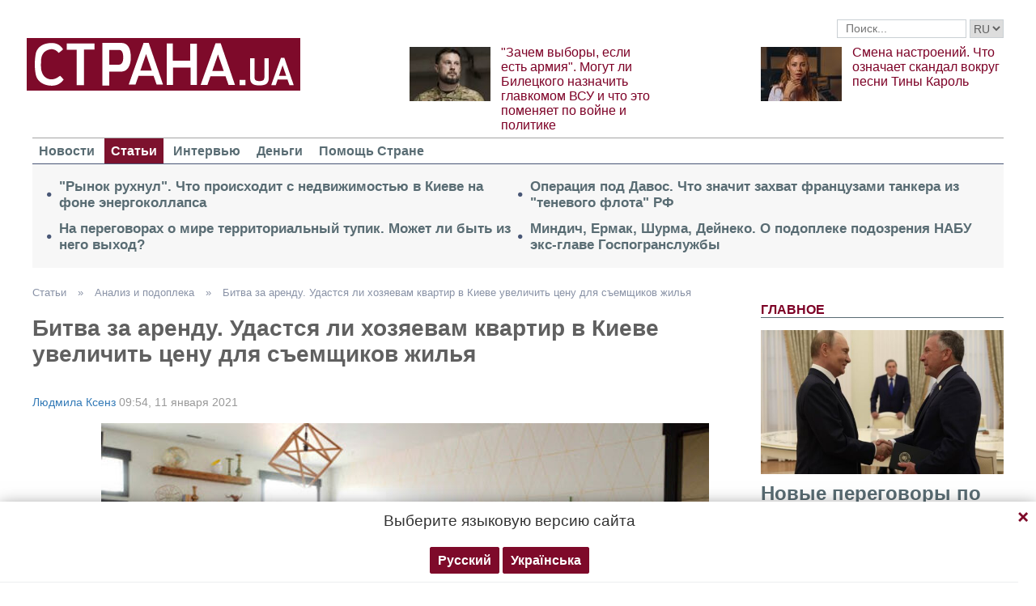

--- FILE ---
content_type: text/html; charset=UTF-8
request_url: https://ctrana.media/articles/analysis/310425-udastsja-li-khozjaevam-semnoho-zhilja-perepisat-tsenniki-v-etom-hodu.html
body_size: 20559
content:

<!DOCTYPE html>
<html lang="ru">
            <head>
    <title>Удастся ли хозяевам съемного жилья  переписать ценники в этом году</title><meta name="description" content="В прошлом году арендные ставки в Киеве сначала резко обвалились, а с осени начали повышаться. Но &quot;доковидного&quot; уровня они так и не достигли. В этом году хозяева попытаются повысить ценники." /><meta name="news_keywords" content="недвижимость, аренда квартир, однокомнатные квартиры, коммуналка, аренда посуточно" class="js-meta"/><link rel="canonical" href="https://ctrana.news/articles/analysis/310425-udastsja-li-khozjaevam-semnoho-zhilja-perepisat-tsenniki-v-etom-hodu.html" />    <meta name="viewport" content="width=device-width, initial-scale=1, maximum-scale=1">

    <link rel="preload" href="/user/fonts/fontawesome-webfont.woff2?v=4.7.0" as="font" type="font/woff2" crossorigin>
    
    <link rel="preconnect dns-prefetch" href="https://pagead2.googlesyndication.com/" crossorigin>
    <link rel="preload" as="image" href="/user/img/logo.png">
    <link rel="preconnect dns-prefetch" href="https://www.google-analytics.com/" crossorigin>
            
            <script type="application/ld+json">
    {
        "@context": "http://schema.org",
        "@type": "Article",
        "mainEntityOfPage": {
            "@type": "WebPage",
            "@id": "https://ctrana.media/articles/analysis/310425-udastsja-li-khozjaevam-semnoho-zhilja-perepisat-tsenniki-v-etom-hodu.html"        },
        "headline": "Битва за аренду. Удастся ли хозяевам квартир в Киеве увеличить цену для съемщиков жилья",
        "datePublished": "2021-01-11T09:54:00+02:00",
        "dateModified": "2021-01-11T19:25:13+02:00",

                    
        
                                                                    
                    "image": [
                                                                                "/img/forall/u/10/86/кварт(3).jpg",
                                                                                                    "/img/article/3104/udastsja-li-khozjaevam-25_main.jpeg"
                                                ],
        
        
                    "author": [{"@type": "Person","name": "Людмила Ксенз"}],
        
                    "description": "В прошлом году арендные ставки в Киеве сначала резко обвалились, а с осени начали повышаться. Но &quot;доковидного&quot; уровня они так и не достигли. В этом году хозяева попытаются повысить ценники.",
                "publisher": {
            "@type": "Organization",
            "name": "Strana.ua",
            "logo": {
                "@type": "ImageObject",
                "url": "https://ctrana.media/user/img/logo.png",
                "width": 338,
                "height": 60
            }
        }
    }
    </script>

    <meta name="twitter:site" content="@StranaUA">
    <meta property="fb:pages" content="225855087749367" />
    <meta name="theme-color" content="#7d122e">
        <link rel="shortcut icon" href="/user/img/favicon.ico" type="image/x-icon" />
    <link rel="apple-touch-icon" sizes="60x60" href="/user/img/touch-icon-iphone.png">
    <link rel="apple-touch-icon" sizes="76x76" href="/user/img/touch-icon-ipad.png">
    <link rel="apple-touch-icon" sizes="120x120" href="/user/img/touch-icon-iphone-retina.png">
    <link rel="apple-touch-icon" sizes="152x152" href="/user/img/touch-icon-ipad-retina.png">

                    
            
        <meta property="og:title" content="Битва за аренду. Удастся ли хозяевам квартир в Киеве увеличить цену для съемщиков жилья" class="js-meta"/>
        <meta property="og:type" content="article" class="js-meta"/>
        <meta property="og:description" content="" class="js-meta"/>
        <meta property="og:url" content="https://ctrana.media/articles/analysis/310425-udastsja-li-khozjaevam-semnoho-zhilja-perepisat-tsenniki-v-etom-hodu.html" class="js-meta"/>

                    <meta property="og:image" content="/img/article/3104/25_social_text.jpeg" class="js-meta"/>
            <meta property="og:image:width" content="720" class="js-meta"/>
            <meta property="og:image:height" content="378" class="js-meta"/>
            <link rel="image_src" href="/img/article/3104/25_social_text.jpeg" class="js-meta"/>
            <meta name="thumbnail" content="https://ctrana.media/img/article/3104/25_social_text.jpeg" class="js-meta"/>
        
        <meta name="twitter:card" content="summary_large_image" class="js-meta">
        <meta name="twitter:title" content="Битва за аренду. Удастся ли хозяевам квартир в Киеве увеличить цену для съемщиков жилья" class="js-meta">
        <meta name="twitter:description" content="В прошлом году арендные ставки в Киеве сначала резко обвалились, а с осени начали повышаться. Но &amp;quot;доковидного&amp;quot; уровня они так и не достигли. В этом году хозяева попытаются повысить ценники." class="js-meta">
                    <meta name="twitter:image" content="https://ctrana.media/img/article/3104/25_social_text.jpeg" class="js-meta"/>
        
                                    <link rel="amphtml" href="https://amp.ctrana.media/articles/analysis/310425-udastsja-li-khozjaevam-semnoho-zhilja-perepisat-tsenniki-v-etom-hodu.html" class="js-meta">
                        
    
    <script async src="https://pagead2.googlesyndication.com/pagead/js/adsbygoogle.js?client=ca-pub-2133930531084912" crossorigin="anonymous"></script>
    <script async src="https://pagead2.googlesyndication.com/pagead/js/adsbygoogle.js?client=ca-pub-6133026891672949" crossorigin="anonymous"></script>
    
    <link rel="stylesheet" href="/user/css/normalize.min.css">
    
        
    <!--<link rel="stylesheet" href="/user/css/strana_fix-new-4.css">-->
    
             <style>
        nav ul a.s-hot-link{
            color: #7d0126;
        }

        nav ul .active a.s-hot-link, nav ul a.s-hot-link:hover{
            color: #fff;
        }
    </style>

    <script>
        var loadsrcscache = [];
        load_srcs = function(sources, callback) {
            loadsrcscache.push([sources, callback]);
        };
    </script>

                    
                                                                                                    
                                                                                                                                
    <link rel="stylesheet" href="/user/css/main-v7.css" >
<link rel="stylesheet" href="/user/css/strana_fix-v19.css" ></head>
        <body>
        <div class="container sbody" id="">
            
                                                <div class="sunsite_actions top-banner" data-action="banners" data-all="1" data-place="1" data-page="2266"></div>
                                        <style>
    .lswitcher {
        position:relative;
        color:#606060;
        top:1px;
        display:inline-block;
        height:23px;
        border-color:#cad0d4;
    }
</style>
<header>
    <div class="header-row">
        <div class="info-right clearfix">
            <div class="social-box-top">
                <div class="addthis_inline_follow_toolbox"></div>
            </div>
            <div class="top-search" id="search-you">
                <form class="js-search-fm" role="search" method="get" action="/search.html">
                    <div class="search-form">
                        <label><input type="text" class="search-field" placeholder="Поиск..." value="" name="query"></label>
                        <!-- <button type="submit" class="btn btn-default search-submit"><i class="fa fa-search"> </i></button>-->

                                                
                                                
                        <select class="lswitcher js-lang-switch">
                                                            
                                                                                                        <option selected data-lset="1" value="#">RU</option>
                                                                                            
                                                                                    </select>
                    </div>
                </form>
            </div>
            <script>
                load_srcs(['/user/js/jquery-3.5.1.min.js'], function () {
                    $('.js-search-fm').on('submit', function(event){
                        event.preventDefault();
                        $form = $(this);
                        var value = $form.find('[name="query"]').val();
                        if(value){
                            window.History.pushState(null, document.title, decodeURIComponent($form.attr('action') + '?query=' + value));
                        }
                    });

                    $('.js-lang-switch').on('change', function (e) {
                        let valhref = $(this).val();                        
                        if(valhref != '#') {
                            //setCookie('lang_set', $(this).find('option:selected').data('lset'), 30);
                            document.location.href = valhref;
                        }
                    });
                });
            </script>
        </div>
    </div>

    <div class="header-main hidden-xs">
        <a class="logo js-refresh-page" data-page="2268" href="/"><img width="338" height="65" src="/user/img/logo.png" alt="strana.ua"></a>

        
                    
            <div class="promo-news">
                <div class="img">
                    <a href="/news/498812-mohut-li-andreja-biletskoho-naznachit-hlavkomom-vsu.html">
                                                                        <img width="100" height="67" alt="&quot;Зачем выборы, если есть армия&quot;. Могут ли Билецкого назначить главкомом ВСУ и что это поменяет по войне и политике" data-src="/img/article/4988/12_promo_1.jpeg" src="/user/img/cap/wrap_100x67.png">
                    </a>
                </div>
                <div class="text">
                    <a href="/news/498812-mohut-li-andreja-biletskoho-naznachit-hlavkomom-vsu.html">"Зачем выборы, если есть армия". Могут ли Билецкого назначить главкомом ВСУ и что это поменяет по войне и политике</a>
                </div>
            </div>
                    
            <div class="promo-news">
                <div class="img">
                    <a href="/news/498750-chto-pokazalo-vozmushchenie-pesnej-tiny-karol.html">
                                                                        <img width="100" height="67" alt="Смена настроений. Что означает скандал вокруг песни Тины Кароль" data-src="/img/article/4987/50_promo_1.jpeg" src="/user/img/cap/wrap_100x67.png">
                    </a>
                </div>
                <div class="text">
                    <a href="/news/498750-chto-pokazalo-vozmushchenie-pesnej-tiny-karol.html">Смена настроений. Что означает скандал вокруг песни Тины Кароль</a>
                </div>
            </div>
            </div>
    <nav class="clearfix">
        <a class="mob-logo js-refresh-page" data-page="2268" href="/"><img width="170" height="33" src="/user/img/logo.png"  alt="strana.ua"></a>
        
        <div class="mob-toggle">
             <span class="icon-bar"></span>
             <span class="icon-bar"></span>
             <span class="icon-bar"></span>
        </div>
        <div class="search">
            <i class="fa fa-search"></i>
        </div>

        
        <form class="js-search-fm" action="/search.html">
            <input type="text" name="query">
            <button type="submit">
                <i class="fa fa-search"></i>
            </button>
        </form>

        <ul>
                                                                                                                                                                                                                                <li class=""><a  href="/news.html">Новости</a></li>
                                                                                                <li class="active"><a  href="/articles.html">Статьи</a></li>
                                                            <li class=""><a  href="/articles/interview.html">Интервью</a></li>
                                                            <li class=""><a  href="/finance.html">Деньги</a></li>
                                                            <li class=""><a  href="/news/451447-obrashchenie-redaktsii-strany-k-chitateljam-s-prosboj-o-finansovoj-pomoshchi.html">Помощь Стране</a></li>
                    </ul>
    </nav>

    
            
        <div class="main-header-news ">
            <div class="col1">
                                    <div class="link-text">
                        <a href="/news/498943-chto-proiskhodit-s-nedvizhimostju-v-kieve-na-fone-eenrheticheskoho-kollapsa-v-kieve.html">"Рынок рухнул". Что происходит с недвижимостью в Киеве на фоне энергоколлапса</a>
                    </div>
                                                        <div class="link-text">
                        <a href="/news/498920-chto-sejchas-proiskhodit-v-mirnom-protsesse.html">На переговорах о мире территориальный тупик. Может ли быть из него выход?</a>
                    </div>
                                            </div><div class="col2">
                                                        <div class="link-text">
                        <a href="/news/498902-zakhvat-frantsuzami-tankera-rossijskoho-tenevoho-flota-vyzval-bolshoj-shum.html">Операция под Давос. Что значит захват французами танкера из "теневого флота" РФ</a>
                    </div>
                                                        <div class="link-text">
                        <a href="/news/498866-serhej-dejneko-poluchil-podozrenie-nabu-v-poluchenii-vzjatok-za-kontrabandu-siharet.html">Миндич, Ермак, Шурма, Дейнеко. О подоплеке подозрения НАБУ экс-главе Госпогранслужбы</a>
                    </div>
                                                </div>
        </div>
    
        
            <div class="header-slider blogs-under-header visible-xs owl-carousel owl-theme">
                                                <div class="item" style="padding:0 5%">
                        <div class="promo-news">
                            <a href="/news/498932-itohi-1430-dnja-vojny-v-ukraine.html" style="font-size:17px;font-weight:700;">Новые переговоры по Украине, Кличко вновь советует уезжать из Киева, "шок" Европы от действий Трампа. Итоги</a>
                        </div>
                    </div>
                                                        <div class="item" style="padding:0 5%">
                    <div class="promo-news">
                        <a href="/news/498812-mohut-li-andreja-biletskoho-naznachit-hlavkomom-vsu.html" style="font-size:17px;font-weight:400;">"Зачем выборы, если есть армия". Могут ли Билецкого назначить главкомом ВСУ и что это поменяет по войне и политике</a>
                    </div>
                </div>
                            <div class="item" style="padding:0 5%">
                    <div class="promo-news">
                        <a href="/news/498750-chto-pokazalo-vozmushchenie-pesnej-tiny-karol.html" style="font-size:17px;font-weight:400;">Смена настроений. Что означает скандал вокруг песни Тины Кароль</a>
                    </div>
                </div>
                    </div>
        <script>
            load_srcs(['/user/js/jquery-3.5.1.min.js'], function () {
                var on_mobile_load = function(){
                    if($(window).width() < 768) {
                        load_srcs(['/user/js/owl.carousel.min.js', '/user/css/owl.carousel.min.css', '/user/css/owl.theme.default.min.css'], function () {
                            $(".header-slider").owlCarousel({
                                items: 1,
                                loop: true,
                                nav: false,
                                dots: false,
                                navText: '',
                                autoplay: true
                            });
                        });

                        return true;
                    }
                    return false;
                };

                if(!on_mobile_load()) {
                    $(window).on('resize', function () {
                        on_mobile_load();
                    });
                }

                $('.js-refresh-page').on('click', function (e) {
                    var page = $(this).data('page');

                    if(parseInt(page) == 1000){
                        e.preventDefault();
                        loadPage($(this).attr('href'));
                    }
                })
            });
         </script>
    </header>

                                        <a data-absnum="310425" data-action="stat" data-operand="article" name="js-views-stat" class="js-views-stat sunsite_actions"></a>
<script type="text/javascript">
    function sunsite_action_stat(data){}
</script>
<section class="main">
    <div class="main-right-column">
            

        <div class="right-top-news hidden-xs">
        <div class="title-rubric hidden-xs">Главное</div>
        <div class="right-top-news-image">
            <a href="/news/498932-itohi-1430-dnja-vojny-v-ukraine.html">
                
                <img width="300" height="178" data-src="/img/article/4989/32_promo_3.jpeg" src="/user/img/cap/wrap_730x411.png" itemprop="image">
            </a>
        </div>
        <div class="right-top-news-title">
            <a href="/news/498932-itohi-1430-dnja-vojny-v-ukraine.html" data-edit="498932,2265">
                Новые переговоры по Украине, Кличко вновь советует уезжать из Киева, "шок" Европы от действий Трампа. Итоги
            </a>
        </div>
        <div class="right-top-news-subtitle">
            
        </div>
    </div>
                    <div class="sunsite_actions" data-action="banners" data-place="2" data-all="1" data-page="2266"></div>
                

    <div class="live-block">
        <div class="title-rubric live"><a href="/video.html">Видео</a></div>

                <article class="photo-news">
            <div class="main-img">
                <a href="/video/387275-kak-smotret-stranu-i-bloh-jasnoponjatno-olesi-medvedevoj-v-ukraine-posle-blokirovki.html">
                    
                    <img width="300" height="178" alt="Как смотреть &quot;Страну&quot; и &quot;Ясно.Понятно&quot; в Украине. Новый выпуск блога Олеси Медведевой" data-src="/img/article/3872/75_promo_10.jpeg" src="/user/img/cap/wrap_730x411.png">
                </a>
                <div class="video-icon">
                    <a href="/video/387275-kak-smotret-stranu-i-bloh-jasnoponjatno-olesi-medvedevoj-v-ukraine-posle-blokirovki.html">
                        <i class="fa fa-play-circle-o" aria-hidden="true"></i>
                    </a>
                </div>
            </div>
            <div class="text-photo-news">
                <div class="title">
                    <a href="/video/387275-kak-smotret-stranu-i-bloh-jasnoponjatno-olesi-medvedevoj-v-ukraine-posle-blokirovki.html" data-edit="387275,2280">
                        Как смотреть "Страну" и "Ясно.Понятно" в Украине. Новый выпуск блога Олеси Медведевой
                    </a>
                </div>
            </div>
        </article>
    </div>
                    

<div class="right-articles-block right-articles-subtop">
    <div class="title-rubric">Статьи</div>
            <div class="right-articles clearfix">
            <div class="title-top-news">
                <a href="/news/498690-vozmozhen-novyj-voennyj-aljans-kieva-i-brjusselja-smi.html" data-edit="498690,2265">
                    Военный альянс Европы и Украины без США
                </a>
            </div>
            <div class="subtitle-top-news">Реальна ли идея</div>
        </div>
            <div class="right-articles clearfix">
            <div class="title-top-news">
                <a href="/articles/analysis/498564-zachem-zelenskij-vstrechalsja-s-zaluzhnym-i-prituloj.html" data-edit="498564,2268">
                    Показательные выступления
                </a>
            </div>
            <div class="subtitle-top-news">Зачем Зеленский встречался с Залужным, Кубраковым и Притулой</div>
        </div>
            <div class="right-articles clearfix">
            <div class="title-top-news">
                <a href="/news/498486-v-kieve-rezko-vyros-spros-na-tak-nazyvaemye-tovary-ot-blekauta.html" data-edit="498486,2265">
                    От кирпича за 60 грн до инвертора за 150 тысяч
                </a>
            </div>
            <div class="subtitle-top-news">Сколько стоит обеспечить автономные свет и тепло в квартире в условиях блэкаутов</div>
        </div>
            <div class="right-articles clearfix">
            <div class="title-top-news">
                <a href="/news/498480-kakaja-tsel-rossijskikh-obstrelov-enerhetiki-ukrainy.html" data-edit="498480,2265">
                    Ситуация в энергетике Украины
                </a>
            </div>
            <div class="subtitle-top-news">Как она скажется на переговорах о завершении войны</div>
        </div>
            <div class="right-articles clearfix">
            <div class="title-top-news">
                <a href="/news/498468-pochemu-tramp-obvinil-zelenskoho-v-zatjahivanii-vojny.html" data-edit="498468,2265">
                    Трамп вновь обвиняет Зеленского
                </a>
            </div>
            <div class="subtitle-top-news">Почему и что это значит для войны в Украине</div>
        </div>
    </div>
                


<div class="popular-block">
    <div class="title-rubric">Популярное</div>

            <div class="popular-news">
            <div class="number">1</div>
            <div class="text-popular">
                <a href="/news/498841-vojna-v-ukraine-22-janvarja-2026-hoda-novosti-onlajn.html" class="link-popular" data-edit="498841,2265">
                    1429-й день войны в Украине. Встреча команды Трампа с Путиным в Москве. Что происходит 22 января. Обновляется
                </a>
            </div>
            <span class="clearfix"></span>
        </div>
            <div class="popular-news">
            <div class="number">2</div>
            <div class="text-popular">
                <a href="/news/498911-vojna-v-ukraine-23-janvarja-2026-hoda-novosti-onlajn.html" class="link-popular" data-edit="498911,2265">
                    1430-й день войны в Украине. Переговоры Украины, США и РФ в Абу-Даби. Что происходит 23 января. Обновляется
                </a>
            </div>
            <span class="clearfix"></span>
        </div>
            <div class="popular-news">
            <div class="number">3</div>
            <div class="text-popular">
                <a href="/news/498920-chto-sejchas-proiskhodit-v-mirnom-protsesse.html" class="link-popular" data-edit="498920,2265">
                    На переговорах о мире территориальный тупик. Может ли быть из него выход?
                </a>
            </div>
            <span class="clearfix"></span>
        </div>
            <div class="popular-news">
            <div class="number">4</div>
            <div class="text-popular">
                <a href="/news/498907-zelenskij-sohlasilsja-na-sdelku-tramp.html" class="link-popular" data-edit="498907,2265">
                    Трамп объявил, что Зеленский готов согласиться на сделку по мирному урегулированию в Украине
                </a>
            </div>
            <span class="clearfix"></span>
        </div>
            <div class="popular-news">
            <div class="number">5</div>
            <div class="text-popular">
                <a href="/news/498910-aleksej-mikhajlichenko-izbil-santekhnika-v-dome.html" class="link-popular" data-edit="498910,2265">
                    Наносил удары в пах и по лицу. Бывший тренер киевского "Динамо" избил сантехника в подвале
                </a>
            </div>
            <span class="clearfix"></span>
        </div>
    </div>        

        <div class="social-news">
        <div class="title-rubric">
            <a href="/articles/private-life.html">Частная жизнь</a>
        </div>
        
        <div class="socialnews-image">
            <a href="/news/487612-amerikanskoho-repera-p-diddy-priznali-chastichno-vinovnym.html">
                <img width="300" height="178" alt="Суд присяжных частично оправдал рэпера P. Diddy, который устраивал секс-вечеринки для голливудских звезд" data-src="/img/article/4876/12_promo_9.jpeg" src="/user/img/cap/wrap_300x178_promo9.png">
            </a>
        </div>

        <div class="socialnews-title">
            <a href="/news/487612-amerikanskoho-repera-p-diddy-priznali-chastichno-vinovnym.html" data-edit="487612,2265">Суд присяжных частично оправдал рэпера P. Diddy, который устраивал секс-вечеринки для голливудских звезд</a>
        </div>
        <div class="socialnews-subtitle"></div>
    </div>


                                <div class="desc-ban">
            <div class="sunsite_actions" data-action="banners" data-place="57" data-all="1" data-page="2268"></div>
        </div>
            
                    <div class="sunsite_actions" data-action="banners" data-place="6" data-page="2266"></div>
                            <div class="sunsite_actions" data-action="banners" data-place="13" data-page="2266"></div>
            
            <div id="stick-banner-top"></div>
            <div id="stick-banner" class="sunsite_actions" data-action="banners" data-place="4" data-page="2266"></div>
            
            <div class="sunsite_actions" data-action="banners" data-place="17" data-page="2266"></div>
    </div>
    <div class="article" id="main-center-column">
        <div class="breadcrumbs hidden-xs">
                                                                                                                                                            <a  href="/articles.html" title="">
                        Статьи
                    </a> »
                                                                                                                                                    <a  href="/articles/analysis.html" title="">
                        Анализ и подоплека
                    </a> »
                                                                                                                                                    <a  href="/articles/analysis/310425-udastsja-li-khozjaevam-semnoho-zhilja-perepisat-tsenniki-v-etom-hodu.html" title="">
                        Битва за аренду. Удастся ли хозяевам квартир в Киеве увеличить цену для съемщиков жилья
                    </a>
                                        </div>
<script type="text/javascript">
    load_srcs(['/user/js/jquery-3.5.1.min.js'], function(){
        var title = '';
        var href = '';
        var itemprop = '';
        var name = '';

        $('.hybrideLink').each(function(){
            var linkText = '';
            href = $(this).find('span').data('href');
            itemprop = $(this).find('span').data('itemprop');
            title = $(this).find('span').data('title');
            name = $(this).find('span').data('name');

            linkText += '<a itemprop="'+ itemprop +'" href="'+ href +'" title="'+ title +'">';
            linkText += '<span itemprop="title">';
            linkText += name;
            linkText +=	'</span></a>';
            $(this).html(linkText);
        });
    });
</script>        <div class="article-title article-edit">
            <h1 class="article" data-edit="310425,2268">Битва за аренду. Удастся ли хозяевам квартир в Киеве увеличить цену для съемщиков жилья</h1>
                    </div>
        <h2 class="article-subtitle">
            
        </h2>
        <div class="article-meta">
                            <span class="author-article date" itemprop="author">
                    <a href="/hgraph/authors/1086.html">Людмила Ксенз</a>                </span>
                                        <time class="date">09:54,
                    <span class="strana-adate" data-time="2021-01-11">
                                                    <a href="/archive/day=2021-1-11.html">11 января 2021</a>
                                            </span>
                </time>
                        <div class="clearfix"></div>
        </div>
        <div class="flex-container">
            <div class="left-article hidden-xs">
                <div class="sticky-sharing-top"></div>
                <div class="sticky-sharing">
                    <div class="addthis_inline_share_toolbox"></div>
                </div>
            </div>
            <div class="article-text" style="margin-left:0" id="article-text">
                                    <div class="article-image" >
                        <img width="751" height="422" loading="lazy" src="/img/article/3104/udastsja-li-khozjaevam-25_main.jpeg" alt="Дизайнерскую квартиру в центре Киева еще недавно можно было снять за 10 тысяч гривен.  Но хозяева начали повышать ценники. Фото из открытых источников">
                    </div>
                                            <div class="caption">
                            <i class="fa fa-camera" aria-hidden="true"></i>Дизайнерскую квартиру в центре Киева еще недавно можно было снять за 10 тысяч гривен.  Но хозяева начали повышать ценники. Фото из открытых источников
                        </div>
                                                    <div id="article-body">
                                        
                    <p>Коронавирус <a href="/news/259504-v-kieve-obvalilis-tseny-na-arendu-kvartir-khozjaeva-sdajut-ikh-za-kommunalku.html">обвалил стоимость съемного жилья в Киеве</a>. В прошлом году за 9-10 тысяч гривен можно было поселиться в центре столицы в апартаментах с дизайнерским ремонтом и новой мебелью. А "убитые" единички на окраинах сдавались вообще по 4 тысячи гривен. Таких бросовых цен на рынке аренды не было давно.</p>
<p>Впрочем, уже к осени 2020 года <a href="/articles/analysis/291678-pochemu-v-kieve-snova-dorozhajut-semnye-kvartiry-kuda-obeshchali-puskat-za-kommunalku.html">арендные ставки поползли вверх</a>, но на конец года они все же оставались на 15-20% ниже, чем в доковидные времена.</p>
<p>Главный вопрос - удастся ли хозяевам разогнать ценники в нынешнем году. Многие на это рассчитывают и даже заключают договоры не дольше чем на 6 месяцев, в надежде затем переписать цены. Но потенциальные заработки владельцев квартир могут перехватить коммунальщики.</p>
<p>Ведь уже с января 2021 года <a href="/articles/analysis/309359-kak-izmenjatsja-platezhki-v-sledujushchem-hodu.html">платежки значительно увеличиваются</a>. Поэтому оплачивать повышенную сумму за аренду плюс космические счета за коммуналку готовы далеко не все арендаторы. Многие, наоборот, будут выбивать у хозяев скидки "под дорогую коммуналку".</p>
<p>"Страна" разбиралась, почем будут съемные квартиры в Киеве в текущем году.</p><div class="mob-ban"><div class="sunsite_actions" data-action="banners" data-place="35" data-all="1" data-page="2268"></div></div>
<h3>Жить "за коммуналку" не получилось</h3>
<p>Весь прошлый год рынок аренды жилья штормило. На волне весеннего карантина, когда люди остались без работы и без денег, арендаторы начали договариваться с владельцами квартир о скидках. Ведь платить им было фактически нечем.</p>
<p>Многие хозяева вошли в положение и снизили плату. По словам специалиста по недвижимости международной сети RE/MAX&nbsp;Михаила Артюхова, сбрасывали 30-50%, а некоторые - еще больше, до 70%.</p>
<p>Владельцев киевских квартир сделал более сговорчивым тот факт, что в сегмент долгосрочной аренды начало массово заходить посуточное жилье. Так как число иностранных постояльцев убавилось в разы, собственники апартаментов предложили их со скидками под долгосрочную аренду.</p>
<p>Скажем, квартиру в центре Киева с хорошим ремонтом и мебелью, которая ранее сдавалась за тысячу гривен в сутки, можно было снять за 9-10 тысяч гривен в месяц.</p><div class="mob-ban"><div class="sunsite_actions" data-action="banners" data-place="36" data-all="1" data-page="2268"></div></div>
<p>"По сути, за такие же деньги, как до карантина предлагалась квартира на Левом берегу. Поэтому многие арендаторы соблазнились, хотя хозяева не подписывали договор больше чем на полгода", &mdash; говорит Артюхов.</p>
<p>За счет жесткой конкуренции с посуточным сегментом, ценник на рынке долгосрочной аренды упал до минимума.</p>
<p>Скажем, единичку в Киеве можно было снять за 4-4,5 тысячи гривен в месяц. Впрочем, на самое дно, когда квартиру можно снимать "за коммуналку", рынок, вопреки прогнозам риелторов, так и не скатился.</p>
<p>Те, кто не смог сдать жилье, предпочел оставить его пустовать, чем пускать постояльцев жить за коммуналку. Тем более что отопительный сезон на тот момент закончился, а летом платежки не такие большие.</p><div class="mob-ban"><div class="sunsite_actions" data-action="banners" data-place="37" data-all="1" data-page="2268"></div></div>
<h3>Почему аренда пошла вверх</h3>
<p>С осени 2020 года началась обратная тенденция - <a href="/articles/analysis/291678-pochemu-v-kieve-snova-dorozhajut-semnye-kvartiry-kuda-obeshchali-puskat-za-kommunalku.html">цены на аренду пошли вверх</a>.</p>
<p>"Большинство хозяев, которые дали постояльцам скидки, зафиксировали их именно до сентября. И договорились пересмотреть или оставить в начале осени", &mdash; говорит руководитель агентства недвижимости Best&amp;Seller Ирина Луханина.</p>
<p>И, по ее словам, многие скидки отменили.</p>
<p>"Есть случаи, когда людям оставили скидки еще на какое-то время, скажем, если у арендатора были проблемы с работой. Но в основном дисконт снимали", - отмечает Луханина.</p><div class="mob-ban"><div class="sunsite_actions" data-action="banners" data-place="38" data-all="1" data-page="2268"></div></div>
<p>Причин несколько.</p>
<p>Во-первых, начал оживать бизнес в столице. Скажем, рестораторы к осени заявили, что наконец-то выпутались из долгов после весеннего карантина и могут спокойно работать (и нанимать людей). Также активизировались работы на строительных площадках. То есть, появились вакансии, которые смогли занять в том числе иногородние граждане, которые на волне карантина съехали со съемных квартир и вернулись на малую родину.</p>
<p>На конец лета - начало осени пришелся бум спроса на так называемые "квартиры-общежития" - жилье, рассчитанное на поселение 5-10 человек.</p>
<p>"В августе был просто бум на квартиры до тысячи долларов с максимальным количеством спальных мест - для 8-10 человек. Работодатели массово искали такое жилье для своих сотрудников", &mdash; говорит Луханина.</p><div class="mob-ban"><div class="sunsite_actions" data-action="banners" data-place="39" data-all="1" data-page="2268"></div></div>
<p>Во-вторых, так и не дождавшись иностранных постояльцев, владельцы посуточных квартир в центре Киева стали определяться - одни уже окончательно ушли в долгосрочную аренду, другие - начали продавать квартиры.</p>
<p>"Квартиры на Крещатике и прилегающих улицах, которые в последнее время редко появлялись в продаже, вдруг начали массово выставлять по 2-2,1 тысячи долларов за квадрат", &mdash; рассказывает Артюхов.</p>
<p>Те, кто решил уйти в долгосрочную аренду, начали поднимать весенние бросовые ставки.</p>
<p>"Владельцы апартаментов привыкли хорошо зарабатывать. Карантин они восприняли как временное явление, поэтому с осени начали потихоньку задирать ценник", &mdash; отмечает Михаил Артюхов.</p><div class="mob-ban"><div class="sunsite_actions" data-action="banners" data-place="40" data-all="1" data-page="2268"></div></div>
<p>В итоге арендные ставки замерли где-то посредине между весенним "распродажным" уровнем и позапрошлогодними, "доковидными" цифрами.</p>
<p>"По итогу цены выше, чем весной, но на 15-20% ниже, чем в позапрошлом году", &mdash; добавил Артюхов.</p>
<p>К примеру, минимальная цена, за которую можно снять однокомнатную квартиру в Киеве на конец 2020 года составляла 6 тысяч гривен, хотя в начале лета была на уровне 4-4,5 тысяч.</p>
<p>При этом владельцы квартир по-прежнему заключают только "короткие" договоры - не больше чем на 6 месяцев, хотя ранее старались подписать контракт на 12-35 месяцев (до 3 лет, так как, если больше, нужно оформлять уже у нотариуса).</p><div class="mob-ban"><div class="sunsite_actions" data-action="banners" data-place="41" data-all="1" data-page="2268"></div></div>
<p>То есть, хозяева рассчитывают со временем повысить аренду. При этом хозяева стали более лояльными к постояльцам. Скажем, готовы терпеть задержки по оплате, если у арендатора проблемы с работой, разрешают селиться с животными и пр.</p>
<h3>Ищут самое дешевое, нарываются на аферистов</h3>
<p>По словам Михаила Артюхова, на данный момент в Киеве пустует порядка 20% съемных квартир. Поэтому конкуренция за арендаторов остается достаточно высокой.</p>
<p>Многие иногородние специалисты так и не вернулись в Киев, плюс далеко не у всех зарплаты позволяют снимать жилье. Поэтому среднестатистическая единичка в ближайшее время вряд ли вернется к прежнему ценнику - 8-10 тысяч в месяц. Сейчас такую квартиру можно снять за 7-8 тысяч. А те, кто готов платить 10 тысяч, имеют возможность поселиться уже в центре.</p>
<p>Скажем, по данным krysha.ua, на Кловском спуске сдается двухкомнатная квартира за 9,5 тысяч гривен в месяц.&nbsp;</p><div class="mob-ban"><div class="sunsite_actions" data-action="banners" data-place="42" data-all="1" data-page="2268"></div></div>
<p>Правда, жилье по бросовой цене не отличается особым комфортом: балкон не застеклен, есть только косметический ремонт, мебель не новая, кухня - всего 7 квадратов. Тем не менее местоположение остается более чем привлекательным, и еще год назад такая квартира была бы вдвое дороже.</p>
<p>Но тут стоит отметить важный нюанс. Далеко не все объявления на специализированных площадках - настоящие. По словам Ирины Луханиной, резко выросло количество фейковых объявлений, которые создают общие эффект присутствия на рынке очень дешевых квартир. Но затем оказывается, что в реальности такого объекта нет - его "только что сняли". Предлагают другие, но "немного дороже" или вообще просят предоплату на карточку и исчезают.</p>
<p>При этом структура спроса на арендное жилье не изменилась: 80% ищут квартиры эконом-класса - чем дешевле, тем лучше. Причем, те, кто еще до карантина снимал двушку, теперь рады и единичке в отдаленном районе. Некоторые снимают квартиры "с подселением" - на 2-3 семьи.</p>
<p>Еще 15% арендаторов готовы платить за жилье бизнес-класса (до 15-20 тысяч гривен в месяц). Они ищут квартиры в недавно заселенных новых домах, закрытых ЖК, с хорошим ремонтом и мебелью. Многие выезжают за город, в частности в коттеджные городки, где можно арендовать таунхаус за 20-25 тысяч.</p><div class="mob-ban"><div class="sunsite_actions" data-action="banners" data-place="43" data-all="1" data-page="2268"></div></div>
<p>5% арендаторов - претендует на элитные апартаменты (от 1-1,5 тысяч долларов в месяц).</p>
<p>"По элитному жилье наметилось смещение спроса в сторону загородных домов. Если раньше состоятельные арендаторы предпочитали селиться в центре, то теперь, если есть бюджет 1,5-3 тысячи долларов, выбирают особняки. Многие выезжали за город на карантин, и жизнь на природе им понравилась", &mdash; говорит Артюхов.&nbsp;</p>
<h3>За сколько можно будет снять квартиру в 2021 году</h3>
<p>Главный вопрос - смогут ли хозяева в этом году продавить подорожание съемных квартир.</p>
<p>По данным <a href="https://kiev.krysha.ua/tseny/adtype-arenda" target="_blank" rel="nofollow">krysha.ua</a>, пока наблюдается обратная тенденция.</p><div class="mob-ban"><div class="sunsite_actions" data-action="banners" data-place="44" data-all="1" data-page="2268"></div></div>
<p>Аренда однокомнатных квартир достигла пикового показателя в октябре прошлого года &mdash; 12,3 тысячи гривен в месяц в среднем по Киеву. Уже в ноябре было 11,4 тысячи гривен, а в декабре &mdash; 11,6 тысячи.</p>
<p>То же самое по двушкам: в октябре &mdash; 19,9 тысячи, в ноябре - 19,2 тысячи, в декабре &mdash; 18,6 тысячи.</p>
<p>При этом больше всего упали в цене квартиры в центре.</p>
<p>Съемные квартиры на Крещатике в объявлениях обвалились за месяц на 27% (до 35 тысяч гривен в месяц), а на Майдане Незалежности - на 60% (до 45,5 тысячи).</p>
<p>При этом на Харьковском массиве аренда в декабре подешевела по сравнению с ноябрем на 17%, до 11,8 тысячи, на Позняках - на 18%, до 14 тысяч, на Золотых воротах - на 19%, до 37,9 тысячи, на метро "Бориспольская" - на 6%, до 8,8 тысячи, на Житомирской - на 24%, до 10,5 тысячи.</p>
<p>Но при этом есть районы, где арендные ставки продолжают расти. К примеру, в декабре 2020 подорожало жилье на метро "Шулявская" (на 23%, до 17 тысяч), на Почтовой площади (на 27%, до 16,7 тысяч), на Лесной (на 8%, до 7,9 тысяч) и т.д.</p>
<p>Понятно, что это анализ объявлений только по одной площадке, и на полноценный мониторинг рынка он вряд ли тянет. Но представление об общих тенденциях все же дает.</p>
<p>Как считают риелторы, дальнейшие тенденции во многом зависят от экономической ситуации в стране.&nbsp;</p>
<p>"Если рынок труда будет оживать и ситуация с зарплатами наладиться, вполне возможно, что аренда подорожает. Как минимум до уровня 2019 года (то есть на 20% - <strong>Ред</strong>)", - говорит Михаил Артюхов.</p>
<p>Также могут вырасти арендные ставки, если увеличится приток арендаторов - скажем, будут массово приезжать иногородние, а также восстановится посуточная аренда и часть квартир уйдет в этот сегмент (на данный момент посуточное жилье заполнено на 30-50%).</p>
<p>По словам Ирины Луханиной, традиционно пик спроса и цен на аренду жилья приходится на март-апрель.</p>
<p>Впрочем, большой вопрос - реализуется ли все это в нынешнем году.</p>
<p>Ведь в экономике на 2021 год <a href="/articles/analysis/309553-chto-budet-s-ukrainskij-ekonomikoj-v-sledujushchem-hodu.html">особых прорывов не намечается</a>, не исключено, что он окажется даже сложнее прошлого года. Плюс непонятно, удастся ли остановить эпидемию.</p>
<p>Вместе с тем может немного уменьшиться предложение сдающихся квартир, так как резко поубавилось тех, кто покупал жилье специально под сдачу.</p>
<p>После обвала арендных ставок окупаемость таких вложений увеличилась с 9-11 лет до 15-16 лет, что интересно далеко не всем потенциальным покупателям жилья. Более выгодно сейчас скупать землю или загородную недвижимость (которая, с учетом бума загородного строительства, будет только дорожать).</p>
<p>Повысить ценник хозяевам может помешать и <a href="/articles/analysis/309359-kak-izmenjatsja-platezhki-v-sledujushchem-hodu.html">подорожание коммуналки</a>. Уже с января платежка за среднестатистическую киевскую двушку вырастет на 800 гривен, и доплачивать придется арендаторам (именно они оплачивают коммунальные счета). Не исключено, что, увидев космические платежки, арендаторы, наоборот, станут выбивать дополнительные скидки у хозяев.&nbsp;</p>
<p>"Наиболее чувствительны к дорогой коммуналке арендаторы самого дешевого жилья. Возможно, они будут просить скидки у хозяев, когда увидят космические платежки. По крайней мере, попытаются выторговать скидку в 500-1000 гривен на отопительный сезон. Также возможен вариант, что часть коммуналки возьмут на себя владельцы квартир", - говорит Луханина.</p>
<p>"Так что та наценка, которую хотели приклеить к аренде хозяева квартир, достанется коммунальщикам", &mdash; иронизируют риелторы.</p>

                                    </div>

                        <div class="article-afterbody" >
                            <a href="https://t.me/stranaua" target="_blank">Подпишитесь на телеграм-канал Политика Страны</a>, чтобы получать ясную, понятную и быструю аналитику по политическим событиям в Украине.
            </div>
                <div class="clearfix"></div>
                <div class="addthis_inline_share_toolbox"></div>
            </div>
        </div>
            <div class="tags breadcrumbs" itemscope itemtype="https://schema.org/BreadcrumbList">
        Темы:
                                    <span itemprop="itemListElement" itemscope itemtype="https://schema.org/ListItem">
                <a href="https://ctrana.media/tags/nedvizhimost.html"><span class="tag" itemprop="name">недвижимость</span></a>
                <meta itemprop="item" content="https://ctrana.media/tags/nedvizhimost.html"/>
                <meta itemprop="position" content="1"/>
            </span>
                                <span itemprop="itemListElement" itemscope itemtype="https://schema.org/ListItem">
                <a href="https://ctrana.media/tags/arenda-kvartir.html"><span class="tag" itemprop="name">аренда квартир</span></a>
                <meta itemprop="item" content="https://ctrana.media/tags/arenda-kvartir.html"/>
                <meta itemprop="position" content="2"/>
            </span>
                                <span itemprop="itemListElement" itemscope itemtype="https://schema.org/ListItem">
                <a href="https://ctrana.media/tags/odnokomnatnye-kvartiry.html"><span class="tag" itemprop="name">однокомнатные квартиры</span></a>
                <meta itemprop="item" content="https://ctrana.media/tags/odnokomnatnye-kvartiry.html"/>
                <meta itemprop="position" content="3"/>
            </span>
                                <span itemprop="itemListElement" itemscope itemtype="https://schema.org/ListItem">
                <a href="https://ctrana.media/tags/kommunalka.html"><span class="tag" itemprop="name">коммуналка</span></a>
                <meta itemprop="item" content="https://ctrana.media/tags/kommunalka.html"/>
                <meta itemprop="position" content="4"/>
            </span>
                                <span itemprop="itemListElement" itemscope itemtype="https://schema.org/ListItem">
                <a href="https://ctrana.media/tags/arenda-posutochno.html"><span class="tag" itemprop="name">аренда посуточно</span></a>
                <meta itemprop="item" content="https://ctrana.media/tags/arenda-posutochno.html"/>
                <meta itemprop="position" content="5"/>
            </span>
                        </div>
            <div class="sunsite_actions" data-action="banners" data-place="16" data-page="2266"></div>
        <div class="sunsite_actions" data-action="banners" data-place="9" data-page="2266"></div>
    
                                <div class="sunsite_actions" data-action="banners" data-place="26" data-all="1" data-page="2266"></div>        
                        

    <div class="see-also-news">
        <div class="title-rubric">Читайте также</div>
                                <article class="see-also clearfix">
                <div class="see-also-text" style="margin-left:0;">
                    <div class="see-also-title">
                        <a href="/articles/analysis/498564-zachem-zelenskij-vstrechalsja-s-zaluzhnym-i-prituloj.html" data-edit="498564,2268">
                            Показательные выступления. Зачем Зеленский встречался с Залужным, Кубраковым и Притулой
                        </a>
                    </div>
                    <div class="see-also-subtitle"></div>
                </div>
            </article>
                                <article class="see-also clearfix">
                <div class="see-also-text" style="margin-left:0;">
                    <div class="see-also-title">
                        <a href="/articles/analysis/498493-pochemu-nabu-atakuet-juliju-timoshenko-i-kak-eto-povlijaet-na-rasklady-v-rade.html" data-edit="498493,2268">
                            33 миллиона для Юли. Почему НАБУ атакует Тимошенко и как это может поменять расклады в Раде
                        </a>
                    </div>
                    <div class="see-also-subtitle"></div>
                </div>
            </article>
                                <article class="see-also clearfix">
                <div class="see-also-text" style="margin-left:0;">
                    <div class="see-also-title">
                        <a href="/articles/analysis/497889-zachem-zelenskij-provodit-kadrovye-zameny-i-kak-povedet-sebja-rada.html" data-edit="497889,2268">
                            Важная роль Поклада и "украинский Вэнс" Буданов. Зачем Зеленский проводит кадровые рокировки
                        </a>
                    </div>
                    <div class="see-also-subtitle"></div>
                </div>
            </article>
            </div>
        
                                <div class="sunsite_actions" data-action="banners" data-place="8" data-all="1" data-page="2266"></div>
            </div>
</section>
<section class="blocks">
        

    <div class="select-news hidden-xs">
        <div class="title-rubric"><a href="/finance.html">Деньги</a></div>

        <div class="hardnews">
                            <div class="main-hardnews">
                    <div class="rubric-main-photo">
                        <a href="/news/498537-natsbank-ustanovil-novyj-maksimalnyj-kurs-dollara-.html"><img width="277" height="165" alt="Нацбанк установил новый исторический рекорд с курсом доллара. Бизнес уже закладывает в цены курс 45 грн" data-src="/img/article/4985/37_promo_5.jpeg" src="/user/img/cap/wrap_278x165_promo5.png"></a>
                    </div>
                    <div class="main-news-title-rubric">
                        <a href="/news/498537-natsbank-ustanovil-novyj-maksimalnyj-kurs-dollara-.html" data-edit="498537,2265">
                            Нацбанк установил новый исторический рекорд с курсом доллара. Бизнес уже закладывает в цены курс 45 грн
                        </a>
                        <span class="glyphicon glyphicon-camera"></span>
                    </div>
                    <div class="main-news-subtitle-rubric"></div>
                </div>
                            <div class="main-hardnews">
                    <div class="rubric-main-photo">
                        <a href="/news/497980-pochemu-valjuta-v-ukraine-rezko-dorozhaet-s-nachala-2026-hoda.html"><img width="277" height="165" alt="Почему валюта резко дорожает. Доллар вышел на 43,5 грн/$, а евро прошел 51 грн/€" data-src="/img/article/4979/80_promo_5.jpeg" src="/user/img/cap/wrap_278x165_promo5.png"></a>
                    </div>
                    <div class="main-news-title-rubric">
                        <a href="/news/497980-pochemu-valjuta-v-ukraine-rezko-dorozhaet-s-nachala-2026-hoda.html" data-edit="497980,2265">
                            Почему валюта резко дорожает. Доллар вышел на 43,5 грн/$, а евро прошел 51 грн/€
                        </a>
                        <span class="glyphicon glyphicon-camera"></span>
                    </div>
                    <div class="main-news-subtitle-rubric"></div>
                </div>
                            <div class="main-hardnews">
                    <div class="rubric-main-photo">
                        <a href="/finance/496755-pochemu-vyros-kurs-evro-i-chto-budet-dalshe.html"><img width="277" height="165" alt="Наличный курс евро перевалил за 50 гривен. Прогнозы, причины и последствия" data-src="/img/article/4967/55_promo_5.jpeg" src="/user/img/cap/wrap_278x165_promo5.png"></a>
                    </div>
                    <div class="main-news-title-rubric">
                        <a href="/finance/496755-pochemu-vyros-kurs-evro-i-chto-budet-dalshe.html" data-edit="496755,2391">
                            Наличный курс евро перевалил за 50 гривен. Прогнозы, причины и последствия
                        </a>
                        <span class="glyphicon glyphicon-camera"></span>
                    </div>
                    <div class="main-news-subtitle-rubric"></div>
                </div>
                            <div class="main-hardnews">
                    <div class="rubric-main-photo">
                        <a href="/finance/496416-nbu-ostavil-prezhnej-uchetnuju-stavku-na-urovne-15-5-hodovykh.html"><img width="277" height="165" alt="НБУ опасается снижать учетную ставку до согласования международного финансирования Украины на 2026-2027 годы" data-src="/img/article/4964/16_promo_5.jpeg" src="/user/img/cap/wrap_278x165_promo5.png"></a>
                    </div>
                    <div class="main-news-title-rubric">
                        <a href="/finance/496416-nbu-ostavil-prezhnej-uchetnuju-stavku-na-urovne-15-5-hodovykh.html" data-edit="496416,2391">
                            НБУ опасается снижать учетную ставку до согласования международного финансирования Украины на 2026-2027 годы
                        </a>
                        <span class="glyphicon glyphicon-camera"></span>
                    </div>
                    <div class="main-news-subtitle-rubric"></div>
                </div>
                    </div>
    </div>

</section>

            
                            <div id="strana-recomended"></div>
                                    <div class="sunsite_actions" data-action="banners" data-place="5" data-page="2266"></div>
                                        <footer>
    <div class="logo">
                    <a href="/"><img width="200" height="38" src="/user/img/logo.png" alt="Страна"></a>
                <div class="clearfix"></div>
    </div>
    <div class="menu">
        <ul>
            <li>Наши контакты: <a href="mailto:info@strana.news">info@strana.news</a></li>
            <li><a href="/about.html">О нас</a></li>
                            <li><a href="/policy.html">Политика конфиденциальности</a></li>
                        <li><a href="/archive.html">Архив материалов</a></li>
        </ul>
        <div class="f-advert">
            По вопросам размещения рекламы обращайтесь
            <a href="mailto:adv@strana.news">adv@strana.news</a>
        </div>
        <div class="footertext" style="font-size:14px">© 2016-2026, <a href="https://ctrana.media">СТРАНА.ua</a>. Все права защищены.
Частичное или полное использование материалов интернет-издания "<a href="https://ctrana.media">СТРАНА.ua</a>" разрешается только при условии прямой открытой для поисковых систем гиперссылки на непосредственный адрес материала на сайте <a href="https://ctrana.media">strana.ua</a><br>Любое копирование, публикация, перепечатка или воспроизведение информации, содержащей ссылку на «Интерфакс-Украина», запрещается.<a style="width: 1px; height: 1px; opacity:0; cursor: pointer" href="/actions/dis">.</a></div>
    </div>
    <div id="counter-block">
        <div id="counter-script"></div>
    </div>
</footer>

<div id="openModal" class="modal" style="display:none">
    <div class="modal-dialog">
        <div class="modal-content">
            <div class="modal-header">
                <div class="modal-body">
                    Продолжая просмотр, вы соглашаетесь с нашей политикой конфиденциальности
                </div>
                <div class="modal-links">
                    <a class="js-agree" href="#">Согласен</a>
                    <a href="/policy.html">Подробнее</a>
                </div>
            </div>
        </div>
    </div>
</div>

<div id="openModalLang" class="modal" style="display:none">
    <div class="modal-dialog">
        <div class="modal-content">
            <div class="lang-modal__close" style="cursor:pointer;float:right;margin-right:10px;margin-top:10px">
                <svg xmlns="http://www.w3.org/2000/svg" width="12" height="12" viewBox="0 0 12 12" fill="none">
                    <path fill-rule="evenodd" clip-rule="evenodd" d="M6 4L10 0L12 2L8 6L12 10L10 12L6 8L2 12L0 10L4 6L0 2L2 0L6 4Z" fill="#7E0A2A"></path>
                </svg>
            </div>
            <div class="modal-header">
                <div class="modal-body">
                   Выберите языковую версию сайта
                </div>
                <div class="modal-links">
                    <span class="js-changelang btn-popup-style-lang" data-lang="1" data-href="/">Русский</span>
                    <span class="js-changelang btn-popup-style-lang" data-lang="2" data-href="/ukr">Українська</span>
                </div>
            </div>
        </div>
    </div>
</div>

<script>
    load_srcs(['/user/js/jquery-3.5.1.min.js'], function() {
        let scrolled = false;
        let $insert = $('.inlines-insert');
        let article = '310425';

        let $langModal = $('#openModalLang');

        $langModal.find('.lang-modal__close').on('click', function() {
            $langModal.fadeOut('fast');
        });

        $langModal.find('.js-changelang').on('click', function(e) {
            e.preventDefault();

            let new_url_set = $('.js-lang-switch option[data-lset="'+$(this).attr('data-lang')+'"]').val();
            setCookie('lang_set', $(this).attr('data-lang'), 30);
            if(new_url_set != '#') {
                location.href = new_url_set;
            }
            
            $langModal.fadeOut('fast');
        });
        let clang = getCookie('lang_set');
        if(clang != 1 && clang != 2) {
            $langModal.fadeIn(500);
        }
        /**/

        $(window).scroll(function() {
            if(!scrolled) {
                                if(getCookie('is_agree') != 1) {
                    setTimeout(function() {
                        let $modal = $('#openModal');
                        let $agree = $modal.find('.js-agree');

                        $modal.fadeIn(500);

                        $agree.click(function(e) {
                            e.preventDefault();

                            $.ajax({'url': '/actions/agree'});

                            $modal.css('display', 'none');
                        });
                    }, 5000);
                }
                            }
            scrolled = true;
        });
    });
</script>

<style>
    .articles .article-text #article-body{
        display: flex;
        flex-direction: column;
    }
</style>
                                        <div class="sunsite_actions" data-action="banners" data-place="19" data-page="2266"></div>
                <div class="sunsite_actions" data-action="banners" data-all="1" data-place="20" data-page="2266"></div>
            
                                                        
                        
            <!-- Google tag (gtag.js) -->
            <script async src="https://www.googletagmanager.com/gtag/js?id=G-S9FTBMVV7Q"></script>
            <script>
            window.dataLayer = window.dataLayer || [];
            function gtag(){dataLayer.push(arguments);}
            gtag('js', new Date());

            gtag('config', 'G-S9FTBMVV7Q');
            </script>

                    </div>
        <i data-action="profile" class="sunsite_actions" style="display:none;"></i>

                
        
        <script type="text/javascript">
            // Global variable
            var root_domain = 'ctrana.media';
                        /*
            var addthis_load = false;
            var addthis_config = {
                //  pubid: 'ra-5947c19aad474312'
                 pubid: 'ra-5993fc6a9d0141f8'
            };
           */
            var is_touch = document.ontouchmove === null;

                        /*
            // Global function
            var addthis_init = function (){
                if(typeof addthis !== 'undefined' && addthis_load) {
                    addthis.update('share', 'url', document.URL);
                    addthis.update('share', 'title', document.title);
                    addthis.update('share', 'description', $('meta[name=description]').attr('content'));
                    if(typeof addthis.layers.refresh === 'function') {
                        addthis.layers.refresh();
                    }
                } else {
                    $.getScript('https://s7.addthis.com/js/300/addthis_widget.js#async=1', function () {
                        addthis.init();
                        addthis_load = true;
                    });
                }
            };
            */

            var element_scroll = function(soBox, soBoxTop, soText, ofSt){
                var oTop = $(soBoxTop).offset().top;
                var socH = $(soBox).outerHeight(true);
                var sTo  = $(soText).offset().top;
                var oHe  = $(soText).outerHeight(true);
                var ofH  = (sTo + oHe) - socH - ofSt - 100;

                if(sTo + oHe + ofSt > oTop){
                    if(window.scrollY >= ofH){
                        $(soBox).css({position:'fixed', 'top' : -(window.scrollY-ofH)+'px'});
                    }else{
                        if(window.scrollY > oTop - ofSt){
                            $(soBox).css({position: 'fixed', 'top': ofSt + 10 + 'px'});
                        }else{
                            $(soBox).css({position:'relative', 'top' : '0'});
                        }
                    }
                }else{
                    $(soBox).css({position:'relative', 'top' : '0'});
                }
            };

            function show_imgs($elems) {
                $elems.each( function() {
                    var $this = $( this );
                    var src = $this.data( 'src' );

                    if( $this.closest( $this.closest( '.img-wrap' ).length == 0 ) && src != '' ) {
                        $this.wrap( '<div class="img-wrap" style="background-image:url(' + src + ')"></div>' );
                    }
                } );
            }

            function setup_banners() {
                let idata = window.idata;
                let $place, w = $(window).width();
                let valid_banners = [];
                let is_mobile = ( /Android|webOS|iPhone|iPad|iPod|BlackBerry|IEMobile|Opera Mini/i.test(navigator.userAgent) );

                if(idata.length == 0 || parseInt(getCookie('dis_ads')) == 1) {
                    return false;
                }

                // если прокрутили 20+ пикселей - ставим баннеры
                let $this = $(window);
                if($this.scrollTop() >= 20 && !window.banners_loaded) {
                    // снимаем предидущий ивент
                    $(document).off('scroll', null, setup_banners);

                    console.log('banners loaded');

                    let data = idata;
                    for( var i in data ) {
                        valid_banners[i] = [];
                        $place = false;
                        $( 'div[data-place="' + i + '"]' ).empty().each(function(){
                            var $this = $(this);
                            var s = $this.data('screen') || '';
                            var r = $this.data('repeat') || false;

                            if (r) {
                                $place = $( 'div[data-place="' + i + '"]' );
                            } else if (s == '') {
                                $place = $this;
                            } else {
                                s = s.split(',');
                                if (w > parseInt(s[0]) && w <= parseInt(s[1])) {
                                    $place = $this;
                                }
                            }
                        });

                        if ($place) {
                            var banner = false;
                            
                            for( var j in data[i] ) {
                                if (data[i][j].screen_width[0] < w && data[i][j].screen_width[1] >= w) {
                                    valid_banners[i].push(data[i][j]);
                                }
                            }

                            if (valid_banners[i].length > 1) {
                                var tmp = [];
                                for (var k in valid_banners[i]) {
                                    tmp[k] = parseInt(valid_banners[i][k]['priority']);
                                }
                                banner = valid_banners[i][randbyweight(tmp)];
                            } else if (typeof valid_banners[i][0] !== 'undefined') {
                                banner = valid_banners[i][0];
                            }

                            if (banner) {
                                if (parseInt(banner.type) === 14827 || parseInt(banner.type) === 14996) {
                                    $place.append( '<div class="banner"><a href="' + banner.url + '" target="_blank"><im' + 'g src="/pub/banners/' + banner.file + '"></a></div>' );
                                } else {
                                    $place.append( '<div class="banner">' + banner.banner_code + '</div>' );
                                }
                            }
                        }
                    }
                    window.banners_loaded = true;
                }
            }

            function sunsite_action_banners(idata) {
                window.idata = idata;
                // вешаем ивент на скрол
                $(document).on('scroll', setup_banners);
            }

            function randbyweight(arr) {
                var rand = 0;
                for (var i in arr) {
                    rand +=arr[i];
                }
                rand = Math.floor((Math.random() * rand) + 1);
                for (var i in arr) {
                    rand -=arr[i];
                    if (rand <= 0) {
                        return i;
                    }
                }
            }

            
            function getCookie(name) {
                var matches = document.cookie.match(new RegExp(
                    "(?:^|; )" + name.replace(/([\.$?*|{}\(\)\[\]\\\/\+^])/g, '\\$1') + "=([^;]*)"
                ));
                return matches ? decodeURIComponent(matches[1]) : undefined;
            }

            function setCookie(name, value, days) {
                var expires = "";
                if (days) {
                    var date = new Date();
                    date.setTime(date.getTime() + (days*24*60*60*1000));
                    expires = "; expires=" + date.toUTCString();
                }
                document.cookie = name + "=" + (value || "")  + expires + "; path=/";
            }

            function setCookie_special(name, value, props, callback) {
                props = props || {}
                var exp = props.expires
                if (typeof exp == "number" && exp) {
                    var d = new Date()
                    d.setTime(d.getTime() + exp*1000)
                    exp = props.expires = d

                }

                if(exp && exp.toUTCString) { props.expires = exp.toUTCString() }

                value = encodeURIComponent(value)

                var updatedCookie = name + "=" + value

                for(var propName in props){
                    updatedCookie += "; " + propName
                    var propValue = props[propName]
                    if(propValue !== true){ updatedCookie += "=" + propValue }
                }
                
                document.cookie = updatedCookie
                if(typeof callback == 'function') {
                    callback();
                }
            }


            load_srcs(['/user/css/media-v3.css', '/user/css/font-awesome.min.css']);
            load_srcs(['/user/js/jquery-3.5.1.min.js'], function(){
                $(function(){
                    sunsite_inits['img_wrap'] = function() {
                        show_imgs($('img[data-src]')); 

                        delete window['loadingMedia']; 
                        window.banners_loaded = false;

                        $('[data-w]').remove();
                    };
                    show_imgs($('img[data-src]'));
                });

                // sunsite_inits['add_this'] = addthis_init;
                // addthis_init();

                var $s_sharing = $('.sticky-sharing');
                var $l_article = $('.left-article');
                var $s_banner = $('#stick-banner');
                var $s_sidebar = $('.main');

                sunsite_inits['get_elements'] = function () {
                    $s_sharing = $('.sticky-sharing');
                    $l_article = $('.left-article');
                    $s_banner = $('#stick-banner');
                    $s_sidebar = $('.main');
                };

                $(window).scroll(function(){
                    if($s_sharing.length && $l_article.length){
                        element_scroll($s_sharing, $('.sticky-sharing-top'), $l_article, 0);
                    }

                    if($s_banner.length && $s_sidebar.length) {
                        element_scroll($s_banner, $('#stick-banner-top'), $s_sidebar, 10);
                    }
                });

                // Mobile menu and search toggle
                $('body:eq(0)').on(is_touch ? 'touchend' : 'click', 'nav .search', function(){
                    $('nav form').slideToggle('fast');
                }).on(is_touch ? 'touchend' : 'click', 'nav .mob-toggle', function(){
                    $('nav ul').slideToggle('fast');
                });

                if($('#strana-recomended').length){
                    var stranaRecomendedInterval = null;
                    var stranaRecomendedIntervalmax = 0;

                    stranaRecomendedInterval = window.setInterval(function() {
                        if($('#at4-recommended').length){
                            window.clearInterval(stranaRecomendedInterval);

                            $('#strana-recomended').append($('#at4-recommended'));
                        }

                        if(stranaRecomendedIntervalmax++ >= 500){
                            window.clearInterval(stranaRecomendedInterval);
                        }
                    }, 300);
                }

            });
        </script>

        <script src="/user/js/sunsite-front.js" defer></script>

                                                                                                                                                                

                                    <!-- start intext content banner for strana.ua -->
                                <!-- end z banner for strana.ua -->
                    
        <!-- end intext content banner for strana.ua -->
                
        
                
                    </body>
</html>


--- FILE ---
content_type: text/html; charset=utf-8
request_url: https://www.google.com/recaptcha/api2/aframe
body_size: 248
content:
<!DOCTYPE HTML><html><head><meta http-equiv="content-type" content="text/html; charset=UTF-8"></head><body><script nonce="C7oNIDscQeMkO8FMQCb79A">/** Anti-fraud and anti-abuse applications only. See google.com/recaptcha */ try{var clients={'sodar':'https://pagead2.googlesyndication.com/pagead/sodar?'};window.addEventListener("message",function(a){try{if(a.source===window.parent){var b=JSON.parse(a.data);var c=clients[b['id']];if(c){var d=document.createElement('img');d.src=c+b['params']+'&rc='+(localStorage.getItem("rc::a")?sessionStorage.getItem("rc::b"):"");window.document.body.appendChild(d);sessionStorage.setItem("rc::e",parseInt(sessionStorage.getItem("rc::e")||0)+1);localStorage.setItem("rc::h",'1769196887181');}}}catch(b){}});window.parent.postMessage("_grecaptcha_ready", "*");}catch(b){}</script></body></html>